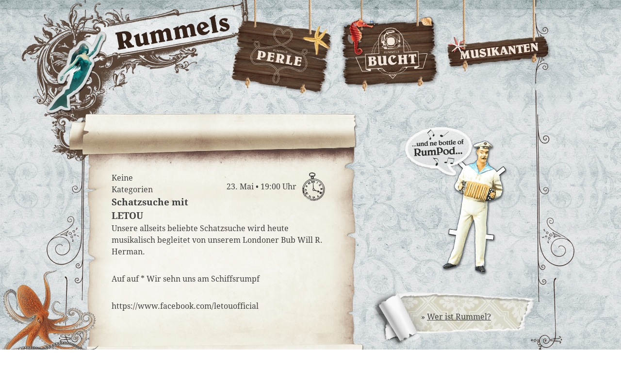

--- FILE ---
content_type: text/css
request_url: https://www.rummels-welt.de/wp-content/themes/rummels/style.css?ver=6.9
body_size: 8004
content:
/*
 Theme Name: Rummels
 Theme URI:
 Author: Mate & Florre
 Author URI:
 Description:
 Version: 0.1
 License: GNU General Public Licensem
 License URI: license.txt
 Tags:

 This theme, like WordPress, is licensed under the GPL.
 Use it to make something cool, have fun, and share what you've learned with others.
 Find out more at Underscores.me.

 Resetting and rebuilding styles have been helped along thanks to the fine work of
 Eric Meyer http://meyerweb.com/eric/tools/css/reset/index.html
 along with Nicolas Gallagher and Jonathan Neal http://necolas.github.com/normalize.css/
 and Blueprint http://www.blueprintcss.org/
 */

/* =Reset
 -------------------------------------------------------------- */
html,body,div,span,applet,object,iframe,h1,h2,h3,h4,h5,h6,p,blockquote,pre,a,abbr,acronym,address,big,cite,code,del,dfn,em,font,ins,kbd,q,s,samp,small,strike,strong,sub,sup,tt,var,dl,dt,dd,ol,ul,li,fieldset,form,label,legend,table,caption,tbody,tfoot,thead,tr,th,td
	{
	border: 0;
	font-family: inherit;
	font-size: 100%;
	font-style: inherit;
	font-weight: inherit;
	margin: 0;
	outline: 0;
	padding: 0;
	vertical-align: baseline;
}

html {
	font-size: 62.5%;
	/* Corrects text resizing oddly in IE6/7 when body font-size is set using em units http://clagnut.com/blog/348/#c790 */
	overflow-y: scroll;
	/* Keeps page centred in all browsers regardless of content height */
	-webkit-text-size-adjust: 100%;
	/* Prevents iOS text size adjust after orientation change, without disabling user zoom */
	-ms-text-size-adjust: 100%;
	/* www.456bereastreet.com/archive/201012/controlling_text_size_in_safari_for_ios_without_disabling_user_zoom/ */
}

body {
	background: #fff;
}

article,aside,details,figcaption,figure,footer,header,hgroup,nav,section
	{
	display: block;
}

ol,ul {
	list-style: none;
}

table { /* tables still need 'cellspacing="0"' in the markup */
	border-collapse: separate;
	border-spacing: 0;
}

caption,th,td {
	font-weight: normal;
	text-align: left;
}

blockquote:before,blockquote:after,q:before,q:after {
	content: "";
}

blockquote,q {
	quotes: "" "";
}

a:focus {
	outline: thin dotted;
}

a:hover,a:active {
	/* Improves readability when focused and also mouse hovered in all browsers people.opera.com/patrickl/experiments/keyboard/test */
	outline: 0;
}

a img {
	border: 0;
}

/* =Global
 ----------------------------------------------- */
body,button,input,select,textarea {
	color: #404040;
	font-family: sans-serif;
	font-size: 16px;
	font-size: 1.6 rem;
	line-height: 1.5;
}

/* Headings */
h1,h2,h3,h4,h5,h6 {
	clear: both;
}

hr {
	background-color: #ccc;
	border: 0;
	height: 1px;
	margin-bottom: 1.5em;
}

/* Text elements */
p {
	/*margin-bottom: 1.5em;*/
	
}

ul,ol {
	margin: 0 0 1.5em 3em;
}

ul {
	list-style: disc;
}

ol {
	list-style: decimal;
}

li>ul,li>ol {
	margin-bottom: 0;
	margin-left: 1.5em;
}

dt {
	font-weight: bold;
}

dd {
	margin: 0 1.5em 1.5em;
}

b,strong {
	font-weight: bold;
}

dfn,cite,em,i {
	font-style: italic;
}

blockquote {
	margin: 0 1.5em;
}

address {
	margin: 0 0 1.5em;
}

pre {
	background: #eee;
	font-family: "Courier 10 Pitch", Courier, monospace;
	font-size: 15px;
	font-size: 1.5 rem;
	line-height: 1.6;
	margin-bottom: 1.6em;
	padding: 1.6em;
	overflow: auto;
	max-width: 100%;
}

code,kbd,tt,var {
	font: 15px Monaco, Consolas, "Andale Mono", "DejaVu Sans Mono",
		monospace;
}

abbr,acronym {
	border-bottom: 1px dotted #666;
	cursor: help;
}

mark,ins {
	background: #fff9c0;
	text-decoration: none;
}

sup,sub {
	font-size: 75%;
	height: 0;
	line-height: 0;
	position: relative;
	vertical-align: baseline;
}

sup {
	bottom: 1ex;
}

sub {
	top: .5ex;
}

small {
	font-size: 75%;
}

big {
	font-size: 125%;
}

figure {
	margin: 0;
}

table {
	margin: 0 0 1.5em;
	width: 100%;
}

th {
	font-weight: bold;
}

button,input,select,textarea {
	font-size: 100%;
	/* Corrects font size not being inherited in all browsers */
	margin: 0;
	/* Addresses margins set differently in IE6/7, F3/4, S5, Chrome */
	vertical-align: baseline;
	/* Improves appearance and consistency in all browsers */
	*vertical-align: middle;
	/* Improves appearance and consistency in all browsers */
}

button,input {
	line-height: normal;
	/* Addresses FF3/4 setting line-height using !important in the UA stylesheet */
	*overflow: visible;
	/* Corrects inner spacing displayed oddly in IE6/7 */
}

button,html input[type="button"],input[type="reset"],input[type="submit"]
	{
	border: 1px solid #ccc;
	border-color: #ccc #ccc #bbb #ccc;
	border-radius: 3px;
	background: #e6e6e6;
	-webkit-box-shadow: inset 0 1px 0 rgba(255, 255, 255, 0.5), inset 0 15px
		17px rgba(255, 255, 255, 0.5), inset 0 -5px 12px rgba(0, 0, 0, 0.05);
	-moz-box-shadow: inset 0 1px 0 rgba(255, 255, 255, 0.5), inset 0 15px
		17px rgba(255, 255, 255, 0.5), inset 0 -5px 12px rgba(0, 0, 0, 0.05);
	box-shadow: inset 0 1px 0 rgba(255, 255, 255, 0.5), inset 0 15px 17px
		rgba(255, 255, 255, 0.5), inset 0 -5px 12px rgba(0, 0, 0, 0.05);
	color: rgba(0, 0, 0, .8);
	cursor: pointer;
	/* Improves usability and consistency of cursor style between image-type 'input' and others */
	-webkit-appearance: button;
	/* Corrects inability to style clickable 'input' types in iOS */
	font-size: 12px;
	font-size: 1.2 rem;
	line-height: 1;
	padding: .6em 1em .4em;
	text-shadow: 0 1px 0 rgba(255, 255, 255, 0.8);
}

button:hover,html input[type="button"]:hover,input[type="reset"]:hover,input[type="submit"]:hover
	{
	border-color: #ccc #bbb #aaa #bbb;
	-webkit-box-shadow: inset 0 1px 0 rgba(255, 255, 255, 0.8), inset 0 15px
		17px rgba(255, 255, 255, 0.8), inset 0 -5px 12px rgba(0, 0, 0, 0.02);
	-moz-box-shadow: inset 0 1px 0 rgba(255, 255, 255, 0.8), inset 0 15px
		17px rgba(255, 255, 255, 0.8), inset 0 -5px 12px rgba(0, 0, 0, 0.02);
	box-shadow: inset 0 1px 0 rgba(255, 255, 255, 0.8), inset 0 15px 17px
		rgba(255, 255, 255, 0.8), inset 0 -5px 12px rgba(0, 0, 0, 0.02);
}

button:focus,html input[type="button"]:focus,input[type="reset"]:focus,input[type="submit"]:focus,button:active,html input[type="button"]:active,input[type="reset"]:active,input[type="submit"]:active
	{
	border-color: #aaa #bbb #bbb #bbb;
	-webkit-box-shadow: inset 0 -1px 0 rgba(255, 255, 255, 0.5), inset 0 2px
		5px rgba(0, 0, 0, 0.15);
	-moz-box-shadow: inset 0 -1px 0 rgba(255, 255, 255, 0.5), inset 0 2px
		5px rgba(0, 0, 0, 0.15);
	box-shadow: inset 0 -1px 0 rgba(255, 255, 255, 0.5), inset 0 2px 5px
		rgba(0, 0, 0, 0.15);
}

input[type="checkbox"],input[type="radio"] {
	box-sizing: border-box;
	/* Addresses box sizing set to content-box in IE8/9 */
	padding: 0; /* Addresses excess padding in IE8/9 */
}

input[type="search"] {
	-webkit-appearance: textfield;
	/* Addresses appearance set to searchfield in S5, Chrome */
	-webkit-box-sizing: content-box;
	/* Addresses box sizing set to border-box in S5, Chrome (include -moz to future-proof) */
	-moz-box-sizing: content-box;
	box-sizing: content-box;
}

input[type="search"]::-webkit-search-decoration {
	/* Corrects inner padding displayed oddly in S5, Chrome on OSX */
	-webkit-appearance: none;
}

button::-moz-focus-inner,input::-moz-focus-inner {
	/* Corrects inner padding and border displayed oddly in FF3/4 www.sitepen.com/blog/2008/05/14/the-devils-in-the-details-fixing-dojos-toolbar-buttons/ */
	border: 0;
	padding: 0;
}

input[type="text"],input[type="email"],input[type="password"],input[type="search"],textarea
	{
	color: #666;
	border: 1px solid #ccc;
	border-radius: 3px;
}

input[type="text"]:focus,input[type="email"]:focus,input[type="password"]:focus,input[type="search"]:focus,textarea:focus
	{
	color: #111;
}

input[type="text"],input[type="email"],input[type="password"],input[type="search"]
	{
	padding: 3px;
}

textarea {
	overflow: auto; /* Removes default vertical scrollbar in IE6/7/8/9 */
	padding-left: 3px;
	vertical-align: top;
	/* Improves readability and alignment in all browsers */
	width: 98%;
}

/* Links */
a {
	color: #404040;
}

a:visited {
	color: #404040;
}

a:hover,a:focus,a:active {
	color: #404040;
}

/* Alignment */
.alignleft {
	display: inline;
	float: left;
	margin-right: 1.5em;
}

.alignright {
	display: inline;
	float: right;
	margin-left: 1.5em;
}

.aligncenter {
	clear: both;
	display: block;
	margin: 0 auto;
}

/* Text meant only for screen readers */
.screen-reader-text {
	clip: rect(1px, 1px, 1px, 1px);
	position: absolute !important;
}

.screen-reader-text:hover,.screen-reader-text:active,.screen-reader-text:focus
	{
	background-color: #f1f1f1;
	border-radius: 3px;
	box-shadow: 0 0 2px 2px rgba(0, 0, 0, 0.6);
	clip: auto !important;
	color: #21759b;
	display: block;
	font-size: 14px;
	font-weight: bold;
	height: auto;
	left: 5px;
	line-height: normal;
	padding: 15px 23px 14px;
	text-decoration: none;
	top: 5px;
	width: auto;
	z-index: 100000; /* Above WP toolbar */
}

/* Clearing */
.clear:before,.clear:after,[class*="content"]:before,[class*="content"]:after,[class*="site"]:before,[class*="site"]:after
	{
	content: '';
	display: table;
}

.clear:after,[class*="content"]:after,[class*="site"]:after {
	clear: both;
}

/* =Menu
 ----------------------------------------------- */
.navigation-main {
	clear: both;
	display: block;
	float: left;
	width: 100%;
}

.navigation-main ul {
	list-style: none;
	margin: 0;
	padding-left: 0;
}

.navigation-main li {
	float: left;
	position: relative;
}

.navigation-main a {
	display: block;
	text-decoration: none;
}

.navigation-main ul ul {
	-webkit-box-shadow: 0 3px 3px rgba(0, 0, 0, 0.2);
	-moz-box-shadow: 0 3px 3px rgba(0, 0, 0, 0.2);
	box-shadow: 0 3px 3px rgba(0, 0, 0, 0.2);
	display: none;
	float: left;
	position: absolute;
	top: 1.5em;
	left: 0;
	z-index: 99999;
}

.navigation-main ul ul ul {
	left: 100%;
	top: 0;
}

.navigation-main ul ul a {
	width: 200px;
}

.navigation-main ul ul li {
	
}

.navigation-main li:hover>a {
	
}

.navigation-main ul ul :hover>a {
	
}

.navigation-main ul ul a:hover {
	
}

.navigation-main ul li:hover>ul {
	display: block;
}

.navigation-main li.current_page_item a,.navigation-main li.current-menu-item a
	{
	
}

/* Small menu
 .menu-toggle {
 display: none;
 cursor: pointer;
 }

 .main-small-navigation ul {
 display: none;
 }

 @media screen and (max-width: 1100px) {
 .menu-toggle, .main-small-navigation ul.nav-menu.toggled-on {
 display: block;
 }

 .navigation-main ul {
 display: none;
 }
 } */

/* =Content
 ----------------------------------------------- */
.sticky {
	
}

.hentry {
	margin: 0 0 1.5em;
}

.byline {
	display: none;
}

.single .byline,.group-blog .byline {
	display: inline;
}

.entry-content,.entry-summary {
	margin: 1.5em 0 0;
}

.page-links {
	clear: both;
	margin: 0 0 1.5em;
}

/* =Asides
 ----------------------------------------------- */
.blog .format-aside .entry-title,.archive .format-aside .entry-title {
	display: none;
}

/* =Media
 ----------------------------------------------- */
.site-header img,.entry-content img,.comment-content img,.widget img {
	max-width: 100%; /* Fluid images for posts, comments, and widgets */
}

.site-header img,.entry-content img,.comment-content img[height],img[class*="align"],img[class*="wp-image-"]
	{
	height: auto;
	/* Make sure images with WordPress-added height and width attributes are scaled correctly */
}

.site-header img,.entry-content img,img.size-full {
	max-width: 100%;
	/*width: auto;*/
	/* Prevent stretching of full-size images with height and width attributes in IE8 */
}

.entry-content img.wp-smiley,.comment-content img.wp-smiley {
	border: none;
	margin-bottom: 0;
	margin-top: 0;
	padding: 0;
}

.wp-caption {
	border: 1px solid #ccc;
	margin-bottom: 1.5em;
	max-width: 100%;
}

.wp-caption img[class*="wp-image-"] {
	display: block;
	margin: 1.2% auto 0;
	max-width: 98%;
}

.wp-caption-text {
	text-align: center;
}

.wp-caption .wp-caption-text {
	margin: 0.8075em 0;
}

.site-content .gallery {
	margin-bottom: 1.5em;
}

.gallery-caption {
	
}

.site-content .gallery a img {
	border: none;
	height: auto;
	max-width: 90%;
}

.site-content .gallery dd {
	margin: 0;
}

.site-content .gallery-columns-4 .gallery-item {
	
}

.site-content .gallery-columns-4 .gallery-item img {
	
}

/* Make sure embeds and iframes fit their containers */
embed,iframe,object {
	max-width: 100%;
}

/* =Navigation
 ----------------------------------------------- */
.site-content [class*="navigation"] {
	margin: 0 0 1.5em;
	overflow: hidden;
}

[class*="navigation"] .previous {
	float: left;
	width: 50%;
}

[class*="navigation"] .next {
	float: right;
	text-align: right;
	width: 50%;
}

/* =Comments
 ----------------------------------------------- */
.comment-content a {
	word-wrap: break-word;
}

.bypostauthor {
	
}

/* =Widgets
 ----------------------------------------------- */
.widget {
	margin: 0 0 1.5em;
}

/* Make sure select elements fit in widgets */
.widget select {
	max-width: 100%;
}

/* Search widget */
.widget_search .submit {
	display: none;
}

/* =Infinite Scroll
 ----------------------------------------------- */

/* Globally hidden elements when Infinite Scroll is supported and in use. */
.infinite-scroll .navigation-paging,
	/* Older / Newer Posts Navigation (always hidden) */ .infinite-scroll.neverending .site-footer
	{ /* Theme Footer (when set to scrolling) */
	display: none;
}

/* When Infinite Scroll has reached its end we need to re-display elements that were hidden (via .neverending) before */
.infinity-end.neverending .site-footer {
	display: block;
}

/* ------------------------------------------------------------------------------------------------------------------------- */
body,html {
	height: 100%; /* WICHTIG!!! STRECKT ANZEIGENBEREICH AUF 100% */
}

.site {
	min-height: 100%; /* Mindesthöhe für moderne Browser */
	height: auto !important; /* Important Regel für moderne Browser */
	height: 100%; /* Mindesthöhe für den IE */
}

body {
	background: url("images/bg_home_schmodderkante.png") repeat-x 0px 0px,
		url("images/bg_home.png") repeat 0px 383px;
}

body:after {
	content: 'mobile';
	display: none;
}

hgroup {
	width: 488px;
	height: 245px;
	margin-left: -130px;
	margin-top: -10px;
	float: left;
}

.navigation-main {
	float: right;
	width: auto;
	margin-top: -240px;
}

.navigation-main li {
	float: none;
}

.navigation-main a {
	height: 100%;
	width: 100%;
}

.menu-hauptmenue-container .menu-item a {
	color: transparent;
}

.menu-hauptmenue-container .menu-item {
	text-indent: -9999px;
	/* 	-webkit-transition: all 500ms cubic-bezier(0.420, 0.000, 0.580, 1.000);
	 -moz-transition: all 500ms cubic-bezier(0.420, 0.000, 0.580, 1.000);
	 -ms-transition: all 500ms cubic-bezier(0.420, 0.000, 0.580, 1.000);
	 -o-transition: all 500ms cubic-bezier(0.420, 0.000, 0.580, 1.000);
	 transition: all 500ms cubic-bezier(0.420, 0.000, 0.580, 1.000); ease-in-out */
	-webkit-transition: .5s;
	-moz-transition: .5s;
	-ms-transition: .5s;
	-o-transition: .5s;
	transition: .5s;
}

.menu-hauptmenue-container .menu-item:hover {
	/* 	-webkit-transition: all 500ms cubic-bezier(0.420, 0.000, 0.580, 1.000);
	 -moz-transition: all 500ms cubic-bezier(0.420, 0.000, 0.580, 1.000);
	 -ms-transition: all 500ms cubic-bezier(0.420, 0.000, 0.580, 1.000);
	 -o-transition: all 500ms cubic-bezier(0.420, 0.000, 0.580, 1.000);
	 transition: all 500ms cubic-bezier(0.420, 0.000, 0.580, 1.000); ease-in-out */
	-webkit-transition: .5s;
	-moz-transition: .5s;
	-ms-transition: .5s;
	-o-transition: .5s;
	transition: .5s;
}

.menu-item-perle {
	width: 235px;
	height: 139px;
	background: url('images/mobile_perle.png') no-repeat center top;
	margin-top: -50px;
}

.menu-item-perle:hover,.menu-item-perle.current-menu-item {
	background: url('images/mobile_perle_active.png') no-repeat center top;
}

.menu-item-bucht {
	width: 235px;
	height: 65px;
	background: url('images/mobile_bucht.png') no-repeat center top;
}

.menu-item-bucht:hover,.menu-item-bucht.current-menu-item {
	background: url('images/mobile_bucht_active.png') no-repeat center top;
}

.menu-item-musikanten {
	width: 235px;
	height: 76px;
	background: url('images/mobile_musikanten.png') no-repeat center top;
}

.menu-item-musikanten:hover,.menu-item-musikanten.current-menu-item {
	background: url('images/mobile_musikanten_active.png') no-repeat center
		top;
}

.site {
	margin: 0 auto;
}

.content-area {
	background: url("images/rolle_mitte.png") repeat-y;
	margin-left: -30px;
	padding-left: 50px;
	padding-right: 30px;
	width: 520px;
	float: left;
	clear: both;
}

.content-area:before {
	content: url("images/rolle_anfang.png");
	display: block;
	width: 630px;
	height: 120px;
	margin-left: -50px;
}

.page-template-page-ort-php .entry-header {
	display: none;
}

.page-template-page-ort-php .content-area:before,.page-template-page-ort-php .content-area:after
	{
	display: none;
}

.page-template-page-ort-php .content-area {
	background: none;
	padding-right: 0px;
	width: 550px;
}

.content-area:after {
	content: url("images/rolle_ende.png");
	display: block;
	width: 630px;
	height: 86px;
	margin-left: -50px;
}

.widget-area {
	margin: 0 auto;
	width: 340px;
	float: none;
	clear: both;
}

.newsletter-widget {
	height: 116px;
	background: url("images/newsletter_bg.png") no-repeat center top;
	padding-top: 222px;
}

.newsletter-piepmatz {
	background: url("images/piepmatz.png") no-repeat;
	width: 70px;
	height: 86px;
	-moz-animation-duration: 3s;
	-webkit-animation-duration: 3s;
	-ms-animation-duration: 3s;
	-o-animation-duration: 3s;
	animation-duration: 3s;
	margin-top: -290px;
	margin-right: 30px;
	float: right;
	clear: right;
}

.newsletter-widget p {
	width: 254px;
	margin-bottom: 10px;
	margin-left: 40px;
	text-align: center;
}

.newsletter-widget .newsletter-submit {
	width: 117px;
	height: 37px;
	border: 0 !important;
	-webkit-box-shadow: none;
	-moz-box-shadow: none;
	box-shadow: none;
	background: url("images/bnt_anmelden.png") no-repeat;
	-moz-transform: rotate(2deg); /* Firefox 3.6 Firefox 4 */
	-webkit-transform: rotate(2deg); /* Safari */
	-o-transform: rotate(2deg); /* Opera */
	-ms-transform: rotate(2deg); /* IE9 */
	transform: rotate(2deg); /* W3C */
	float: right;
	clear: right;
}

.newsletter-widget .newsletter-submit:hover {
	-webkit-box-shadow: none;
	-moz-box-shadow: none;
	box-shadow: none;
	background: url("images/bnt_anmelden_hover.png") no-repeat;
}

.newsletter-widget .newsletter-email {
	width: 220px;
	-moz-transform: rotate(-1deg); /* Firefox 3.6 Firefox 4 */
	-webkit-transform: rotate(-1deg); /* Safari */
	-o-transform: rotate(-1deg); /* Opera */
	-ms-transform: rotate(-1deg); /* IE9 */
	transform: rotate(-1deg); /* W3C */
}

/* tablets - portrait */
@media screen and (min-width: 600px) {
	.site {
		max-width: 600px;
	}
}

/* tablets - landscape */
@media screen and (min-width: 800px) {
}

/* desktops*/
@media screen and (min-width: 1100px) {
	body:after {
		content: 'desktop';
		display: none;
	}
	#krake {
		margin-left: -150px;
	}
	.site {
		max-width: 940px;
		padding: 0 80px;
		background: url("images/ornamente_links.png") repeat-y left 100px,
			url("images/ornamente_rechts.png") repeat-y right 100px;
	}
	.content-area {
		float: left;
		overflow: visible;
	}
	.widget-area {
		float: right;
		clear: right;
	}
	.navigation-main {
		margin-right: -30px;
	}
	.navigation-main li {
		float: left;
	}
	.menu-item-perle,.menu-item-perle:hover,.menu-item-perle.current-menu-item
		{
		width: 214px;
		height: 280px;
		background: url('images/nav_perle_active.png') no-repeat center top;
		margin-top: -81px;
	}
	.menu-item-bucht,.menu-item-bucht:hover,.menu-item-bucht.current-menu-item
		{
		width: 225px;
		height: 290px;
		background: url('images/nav_bucht_active.png') no-repeat center top;
		margin-top: -91px;
	}
	.menu-item-musikanten,.menu-item-musikanten:hover,.menu-item-musikanten.current-menu-item
		{
		width: 225px;
		height: 280px;
		background: url('images/nav_musikanten_active.png') no-repeat center top;
		margin-top: -127px;
	}
	.menu-item-bucht:hover,.menu-item-perle:hover,.menu-item-musikanten:hover,.menu-item-perle.current-menu-item,.menu-item-bucht.current-menu-item,.menu-item-musikanten.current-menu-item
		{
		margin-top: -50px;
	}
}

.widget_em_widget {
	margin: 0px 23px 0px 22px;
	border-width: 0px 0px 50px 0px;
	border-style: solid;
	border-color: transparent;
	border-image: url('images/zettel_unten.png') 0 0 50 0 stretch stretch;
	-moz-border-image: url('images/zettel_unten.png') 0 0 50 0 stretch
		stretch;
	-moz-border-image: url('images/zettel_unten.png') 0 0 50 0 stretch
		stretch;
}

.widget_em_widget ul,.widget_em_widget .widget-title {
	padding-left: 20px;
	padding-right: 20px;
	width: 255px;
}

.widget_em_widget ul {
	background: url('images/zettel_mitte.png') repeat-y left top;
	margin: 0;
	list-style-type: none;
}

.widget_em_widget li:AFTER {
	content: url("images/trenner_va.png");
	padding-left: 14px;
}

.widget_em_widget .widget-title {
	text-align: right;
	vertical-align: bottom;
	height: 30px;
	padding-top: 80px;
	padding-bottom: 10px;
}

.widget_em_widget .widget_em_time {
	background: url("images/uhr_min.png") no-repeat right top;
	height: 59px;
	line-height: 59px;
	margin: 0 20px;
	font-size: 80%;
}

.widget_em_widget .widget_em_title {
	font-weight: bold;
	margin-bottom: 0.4em;
}

.widget_em_widget .widget_em_text {
	font-size: 90%;
}

.page-id-13 .widget_em_widget .widget-title {
	background: url('images/siegel_perle_min.png') no-repeat 20px top,
		url('images/zettel_oben.png') no-repeat left 50px;
}

.page-id-11 .widget_em_widget .widget-title {
	background: url('images/siegel_bucht_min.png') no-repeat 20px top,
		url('images/zettel_oben.png') no-repeat left 50px;
}

.page .entry-content .one_half p {
	margin-left: 20px;
	margin-right: 20px;
}

/* Einzelveranstaltung */
.event .entry-header {
	display: none;
}

.event .entry-content {
	margin: 0 20px;
}

.single_event_time {
	text-align: right;
	background: url("images/uhr_min.png") no-repeat right top;
	height: 59px;
	line-height: 59px;
	padding-right: 59px;
	width: 50%;
	float: right;
}

.single_event_catimage {
	width: 124px;
	height: auto;
	float: left;
	padding-right: 20px;
}

.single_event_catimage ul {
	margin: 0px;
	list-style-type: none;
}

.single_event_title {
	text-align: left;
	font-size: 120%;
	font-weight: bold;
}

.single_event_image {
	clear: both;
}

.single_event_link {
	background: url("images/icon_fb.png") no-repeat left top;
	padding-left: 30px;
	height: 35px;
	line-height: 35px;
}

/* Startseite */
.post-70 .entry-content {
	margin: 0 20px;
}

.single_event_thumb {
	clear: both;
	padding-right: 10px;
}

.single_event_thumb img {
	float: left;
	margin-right: 10px;
	border: 1px solid gray;
}

.post-70 hr {
	clear: both;
	background: url("images/rolle_trenner_min.png") no-repeat left top;
	height: 45px;
}

.widget_text .widget-title {
	display: none;
}

.about_rummel {
	text-align: center;
	background: url("images/tapete.png") no-repeat left top;
	height: 120px;
	line-height: 120px;
}

#lost_found a{
display: block;
margin: 0 auto;
height: 313px;
width:282px;
	background: url("images/rettungsring_min.png") no-repeat left top;
}

#rumpod a{
display: block;
margin: 0 auto;
height: 310px;
width:215px;
	background: url("images/rumpod.png") no-repeat left top;
}


.site-info {
	display: none;
}
/* Footer-Sidebar */
#footer-widget-area {
	font-size: 80%;
	margin: 0px 20px;
}

#krake {
	width: 206px;
	height: 188px;
	background: url("images/krake.png");
	position: fixed;
	bottom: -20px;
	margin-left: 0px;
	animation-iteration-count: infinite;
	-moz-animation-iteration-count: infinite;
	-webkit-animation-iteration-count: infinite;
	-o-animation-iteration-count: infinite;
	-ms-animation-iteration-count: infinite;
}

/* Zurück-Navigation */
#back-nav {
	margin-top: -214px;
	margin-bottom: 107px;
	padding-left: 60px;
}

#back-nav a {
	display: block; width : 167px;
	height: 95px;
	background-image: url("images/zurueck.png");
	width: 167px;
		-webkit-transition: .5s;
	-moz-transition: .5s;
	-ms-transition: .5s;
	-o-transition: .5s;
	transition: .5s;
}

#back-nav a:hover {
	background-image: url("images/zurueck_hover.png");
		-webkit-transition: .5s;
	-moz-transition: .5s;
	-ms-transition: .5s;
	-o-transition: .5s;
	transition: .5s;
}
.site-content {
	padding-left: 20px;
	padding-right: 20px;
}

.site-content p {
	margin-bottom: 2em;
}

.ort-content{
	padding:0px;
}

.entry-title
{
	font-weight: bold;
	font-size: 120%;
}
.post-15 .entry-header,
.musikant-content .entry-header
{
	height: 65px;
	background: url("images/siegel_artist_min.png") no-repeat;
	padding-left: 150px;
	padding-top: 45px;
}

/* .musikant-content img, .page-id-15 .entry-content img */
/* { */
/* 	border-left-width:23px; */
/* 	border-right-width:23px; */
/* 	border-top-width:22px; */
/* 	border-bottom-width:24px; */
/* 	border-style: solid; */
/* 	border-color: transparent; */
/* 	border-image:url(images/gold-frame.png) 22 23 24 23 stretch; */
/* } */

.page-list-ext-title a
{
	font-weight: bold;
	text-decoration: none;
}

.social .item{
    display: block;
    margin-bottom: 1.3em;
    padding-left: 30px;
	height: 35px;
	line-height: 35px;
}

.social .item:before {
    content:"»";
}

.social .facebook {
	background: url("images/icon_fb.png") no-repeat left top;
}
.social .facebook:hover {
	background: url("images/icon_fb_hover.png") no-repeat left top;
}

.social .soundcloud {
	background: url("images/icon_soundcloud.png") no-repeat left top;
}
.social .soundcloud:hover {
	background: url("images/icon_soundcloud.png") no-repeat left top;
}
.social .presskit, .social .techrider {
	background: url("images/icon_download.png") no-repeat left top;
}
.social .presskit:hover, .social .techrider:hover {
	background: url("images/icon_download_hover.png") no-repeat left top;
}
.social .bookingemail {
	background: url("images/icon_mail.png") no-repeat left top;
}
.social .bookingemail:hover {
	background: url("images/icon_mail_hover.png") no-repeat left top;
}
.social .artisturl {
	background: url("images/icon_website.png") no-repeat left top;
}
.social .artisturl:hover {
	background: url("images/icon_website_hover.png") no-repeat left top;
}
.social .mixcloud {
	background: url("images/icon_mixcloud.png") no-repeat left top;
}
.social .mixcloud:hover {
	background: url("images/icon_mixcloud_hover.png") no-repeat left top;
}
.social .residentadvisor {
	background: url("images/icon_ra.png") no-repeat left top;
}
.social .residentadvisor:hover {
	background: url("images/icon_ra_hover.png") no-repeat left top;
}
.social .beatport {
	background: url("images/icon_beatport.png") no-repeat left top;
}
.social .beatport:hover {
	background: url("images/icon_beatport_hover.png") no-repeat left top;
}



.menu-item-musikanten
{
	
}

.musikant_cover .page-list-ext-item
{
    position: relative;
    clear: none !important;
    margin: 0 !important;
    display: block;
    float: left;
    overflow: hidden;
}

.musikant_cover .page-list-ext-item {
    width:160px;
    height:213px;
}

.musikant_widget .page-list-ext-item {
    width:80px;
    height:106px;
}

.musikant_cover .page-list-ext-item .page-list-ext-image {
    margin: 0;
}

.musikant_cover .page-list-ext-image a,
.musikant_cover .page-list-ext-image img {
    display: block;
}

.musikant_cover .page-list-ext-item h3 {
    position: absolute;
    right: 0;
    bottom: 0;
    left: 0;
    margin: 0;
    padding: 3px;
    text-align: center;
    background-color: #000;
    background-color: rgba(0, 0, 0, .75);
}

.musikant_cover h3 a {
    display: block;
    color: #fff;      
}

.musikant_widget {
    font-size: 70%;
    width: 320px;
    margin: auto;
}

.davidulrich
{
    margin-top:-2em;
    float:right;
    clear:both;
    font-size: 0.6em;
    color: #888;
}

.davidulrich a
{
    color: #888;
    font-weight:bold;
}


#fcbk_share {
    margin-top:50px;
}

--- FILE ---
content_type: application/javascript
request_url: https://www.rummels-welt.de/wp-content/themes/rummels/js/animation.js
body_size: 750
content:
/**
 * @author Mate
 */

(function($) {
    
    /*HACK FÜR SLIDER PRO BLUEIMP LIGHTBOX*/
    
    $('.advanced-slider').each(function() {
        
        var galleryName = $(this).attr('id'); 
        console.log(galleryName);

        $(this).find('img').wrap(function() {
            return "<a href='"+$(this).attr("src")+"' data-gallery='"+galleryName+"'></a>";
        });

    });
    
    /*
    
            $(this).children('.image').each(function() {
            var srcName = $(this).attr('src');         
            console.log(srcName);
        });
    find('img').wrap(function() {
        
        return "<a href='"+$(this).attr("src")+"' data-gallery></a>";
        });
    
    
    $('.slide .image').each(function() {
            var srcName = $(this).attr('src');         
            console.log(srcName);
        });
    
    */
    
/*    
    $('.advanced-slider .slide .image').wrap(function() {
        
        return "<a href='"+$(this).attr("src")+"'></a>";
        });
    
*/    

	/*RESPONSIVE MENU*/

	$(function() {
		var oldMode = "noMode";
		$(window).resize(function() {
			var mode = window.getComputedStyle(document.body, ':after').getPropertyValue('content');
			if (oldMode != mode) {
				$('#site-navigation').addClass(mode);
				$('#site-navigation').removeClass(oldMode);
				oldMode = mode;
			}

		}).resize();
	});

	/*ANIMATIONEN*/

	$('.newsletter-widget .newsletter-submit').hover(function() {
		$(this).addClass('animated swing')
	}, function() {
		$(this).removeClass('animated swing')
	});
	$('.newsletter-widget').append('<div class="newsletter-piepmatz animated bounceInRight"></div>');

	var krakeId = "#krake";
	var piepmatzId = ".newsletter-piepmatz";
    

	$(krakeId).hover(function() {
		$(krakeId).addClass('tada')
	}, function() {
		$(krakeId).removeClass('tada')
	});

	$(piepmatzId).hover(piepmatz);
	
	$('.musikant_cover .page-list-ext-item').hover(function() {
	   $(this).find('h3').addClass('animated tada');
	}, function() {
	    $(this).find('h3').removeClass('animated tada');
	});

	function piepmatz() {
		$(piepmatzId).removeClass('bounceInRight').addClass('bounceOutLeft');
		setTimeout(function() {
			$(piepmatzId).removeClass('bounceOutLeft').addClass('bounceInRight');
		}, 3000);
	};

})(jQuery);

